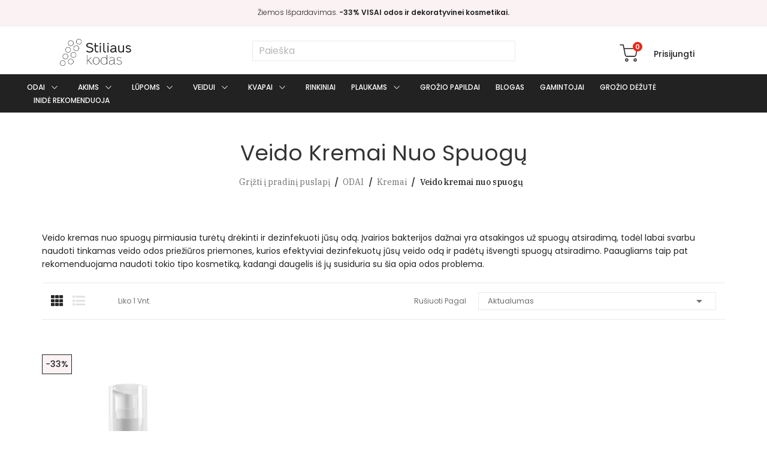

--- FILE ---
content_type: text/html; charset=utf-8
request_url: https://stiliauskodas.lt/132-veido-kremai-nuo-spuogu
body_size: 18053
content:
<!doctype html>
<html lang="lt">

<head>
	
		
  <meta charset="utf-8">


  <meta http-equiv="x-ua-compatible" content="ie=edge">



  <title>
            Veido kremai nuo spuogų | Stiliauskodas.lt
      </title>
  <script>
if(typeof jQuery == 'undefined'){
  document.write('<script src="https://ajax.googleapis.com/ajax/libs/jquery/3.7.0/jquery.min.js"></'+'script>');
}
</script>

<script data-keepinline="true">
    var ajaxGetProductUrl = '//stiliauskodas.lt/module/cdc_googletagmanager/async';
    var ajaxShippingEvent = 1;
    var ajaxPaymentEvent = 1;

/* datalayer */
dataLayer = window.dataLayer || [];
    let cdcDatalayer = {"pageCategory":"category","event":"view_item_list","ecommerce":{"currency":"EUR","items":[{"item_name":"SKINLOVERS 4C Veido Kremas Su Azelaino Rugstimi","item_id":"869","price":"43.55","price_tax_exc":"35.99","price_tax_inc":"43.55","item_brand":"Skinlovers","item_category":"ODAI","item_list_name":"ODAI/Kremai/Veido kremai nuo spuogu","item_list_id":"cat_132","index":1,"quantity":1}]},"google_tag_params":{"ecomm_pagetype":"category","ecomm_category":"ODAI/Kremai/Veido kremai nuo spuogu"}};
    dataLayer.push(cdcDatalayer);

/* call to GTM Tag */
(function(w,d,s,l,i){w[l]=w[l]||[];w[l].push({'gtm.start':
new Date().getTime(),event:'gtm.js'});var f=d.getElementsByTagName(s)[0],
j=d.createElement(s),dl=l!='dataLayer'?'&l='+l:'';j.async=true;j.src=
'https://www.googletagmanager.com/gtm.js?id='+i+dl;f.parentNode.insertBefore(j,f);
})(window,document,'script','dataLayer','GTM-KVXW4RM');

/* async call to avoid cache system for dynamic data */
dataLayer.push({
  'event': 'datalayer_ready'
});
</script>
  <meta name="description" content="Veido kremai nuo spuogų » lengvi, specialiai spuoguotai veido odai skirti kremai☑️. Įsigykite internetu iš Stiliauskodas.lt">
  <meta name="keywords" content="kremas, nuo spuogų, paaugliams, veido">

                <link rel="canonical" href="https://stiliauskodas.lt/132-veido-kremai-nuo-spuogu">
  
  
      



  <script type="application/ld+json">
  {
    "@context": "https://schema.org",
    "@type": "Organization",
    "name" : "Stiliaus Kodas",
    "url" : "https://stiliauskodas.lt/",
    "logo": {
      "@type": "ImageObject",
      "url":"https://stiliauskodas.lt/img/logo-1681297363.jpg"
    }
  }
</script>

<script type="application/ld+json">
  {
    "@context": "https://schema.org",
    "@type": "WebPage",
    "isPartOf": {
      "@type": "WebSite",
      "url":  "https://stiliauskodas.lt/",
      "name": "Stiliaus Kodas"
    },
    "name": "Veido kremai nuo spuogų | Stiliauskodas.lt",
    "url":  "https://stiliauskodas.lt/132-veido-kremai-nuo-spuogu"
  }
</script>


  <script type="application/ld+json">
    {
      "@context": "https://schema.org",
      "@type": "BreadcrumbList",
      "itemListElement": [
                                    {
              "@type": "ListItem",
              "position": 1,
              "name": "Grįžti į pradinį puslapį",
              "item": "https://stiliauskodas.lt/"
              },                                                  {
              "@type": "ListItem",
              "position": 2,
              "name": "ODAI",
              "item": "https://stiliauskodas.lt/29-odai"
              },                                                  {
              "@type": "ListItem",
              "position": 3,
              "name": "Kremai",
              "item": "https://stiliauskodas.lt/53-kremai"
              },                                                  {
              "@type": "ListItem",
              "position": 4,
              "name": "Veido kremai nuo spuogų",
              "item": "https://stiliauskodas.lt/132-veido-kremai-nuo-spuogu"
              }                                    ]
          }
  </script>



    <script type="application/ld+json">
  {
    "@context": "https://schema.org",
    "@type": "ItemList",
    "itemListElement": [
                  {
            "@type": "ListItem",
            "position": 0,
            "name": "SKINLOVERS 4C Veido Kremas Su Azelaino Rūgštimi",
            "url": "https://stiliauskodas.lt/odai/869-4c-veido-kremas-su-azelaino-rugstimi"
            }          ]
        }
</script>



  



  <meta property="og:title" content="Veido kremai nuo spuogų | Stiliauskodas.lt" />
  <meta property="og:description" content="Veido kremai nuo spuogų » lengvi, specialiai spuoguotai veido odai skirti kremai☑️. Įsigykite internetu iš Stiliauskodas.lt" />
  <meta property="og:url" content="https://stiliauskodas.lt/132-veido-kremai-nuo-spuogu" />
  <meta property="og:site_name" content="Stiliaus Kodas" />
    <meta property="og:type" content="website" />


  <meta name="viewport" content="width=device-width, initial-scale=1, maximum-scale=1">



  <link rel="icon" type="image/vnd.microsoft.icon" href="https://stiliauskodas.lt/img/favicon.ico?1324977642">
  <link rel="shortcut icon" type="image/x-icon" href="https://stiliauskodas.lt/img/favicon.ico?1324977642">

<!-- Global site tag (gtag.js) - Google Ads: 955699829 -->


    <link rel="stylesheet" href="https://fonts.googleapis.com/css?family=Poppins:100,100i,200,200i,300,300i,400,400i,500,500i,600,600i,700,700i,800,800i,900,900i&amp;display=swap&amp;subset=devanagari,latin-ext" type="text/css" media="all">
  <link rel="stylesheet" href="https://fonts.googleapis.com/css2?family=IBM+Plex+Serif:wght@100;200;300;400;500;600;700&amp;display=swap" type="text/css" media="all">
  <link rel="stylesheet" href="https://stiliauskodas.lt/themes/theme_zonan2/assets/cache/theme-8897ba183.css" type="text/css" media="all">
<link rel="stylesheet" href="https://stiliauskodas.lt/themes/theme_zonan2/assets/css/swiper-bundle.min.css" />
<link href="https://fonts.googleapis.com/css?family=Karla:400,400i,700,700i&display=swap&subset=latin-ext"
  rel="stylesheet">
<link href="https://fonts.googleapis.com/css2?family=IBM+Plex+Serif:wght@100;200;300;400;500;600;700&display=swap"
rel="stylesheet">





    <script type="text/javascript" src="https://stiliauskodas.lt/themes/theme_zonan2/assets/cache/head-2ff5e9182.js" ></script>


  <script type="text/javascript">
        var prestashop = {"cart":{"products":[],"totals":{"total":{"type":"total","label":"Viso","amount":0,"value":"0,00\u00a0\u20ac"},"total_including_tax":{"type":"total","label":"Viso (su PVM)","amount":0,"value":"0,00\u00a0\u20ac"},"total_excluding_tax":{"type":"total","label":"Viso (be PVM)","amount":0,"value":"0,00\u00a0\u20ac"}},"subtotals":{"products":{"type":"products","label":"Tarpin\u0117 suma","amount":0,"value":"0,00\u00a0\u20ac"},"discounts":null,"shipping":{"type":"shipping","label":"Pristatymas","amount":0,"value":""},"tax":null},"products_count":0,"summary_string":"0 preki\u0173","vouchers":{"allowed":1,"added":[]},"discounts":[],"minimalPurchase":0,"minimalPurchaseRequired":""},"currency":{"id":1,"name":"Euras","iso_code":"EUR","iso_code_num":"978","sign":"\u20ac"},"customer":{"lastname":null,"firstname":null,"email":null,"birthday":null,"newsletter":null,"newsletter_date_add":null,"optin":null,"website":null,"company":null,"siret":null,"ape":null,"is_logged":false,"gender":{"type":null,"name":null},"addresses":[]},"language":{"name":"lietuvi\u0173 kalba (Lithuanian)","iso_code":"lt","locale":"lt-LT","language_code":"lt-lt","is_rtl":"0","date_format_lite":"Y-m-d","date_format_full":"Y-m-d H:i:s","id":2},"page":{"title":"","canonical":"https:\/\/stiliauskodas.lt\/132-veido-kremai-nuo-spuogu","meta":{"title":"Veido kremai nuo spuog\u0173 | Stiliauskodas.lt","description":"Veido kremai nuo spuog\u0173 \u00bb lengvi, specialiai spuoguotai veido odai skirti kremai\u2611\ufe0f. \u012esigykite internetu i\u0161 Stiliauskodas.lt","keywords":"kremas, nuo spuog\u0173, paaugliams, veido","robots":"index"},"page_name":"category","body_classes":{"lang-lt":true,"lang-rtl":false,"country-LT":true,"currency-EUR":true,"layout-left-column":true,"page-category":true,"tax-display-enabled":true,"category-id-132":true,"category-Veido kremai nuo spuog\u0173":true,"category-id-parent-53":true,"category-depth-level-4":true},"admin_notifications":[]},"shop":{"name":"Stiliaus Kodas","logo":"https:\/\/stiliauskodas.lt\/img\/logo-1681297363.jpg","stores_icon":"https:\/\/stiliauskodas.lt\/img\/logo_stores.png","favicon":"https:\/\/stiliauskodas.lt\/img\/favicon.ico"},"urls":{"base_url":"https:\/\/stiliauskodas.lt\/","current_url":"https:\/\/stiliauskodas.lt\/132-veido-kremai-nuo-spuogu","shop_domain_url":"https:\/\/stiliauskodas.lt","img_ps_url":"https:\/\/stiliauskodas.lt\/img\/","img_cat_url":"https:\/\/stiliauskodas.lt\/img\/c\/","img_lang_url":"https:\/\/stiliauskodas.lt\/img\/l\/","img_prod_url":"https:\/\/stiliauskodas.lt\/img\/p\/","img_manu_url":"https:\/\/stiliauskodas.lt\/img\/m\/","img_sup_url":"https:\/\/stiliauskodas.lt\/img\/su\/","img_ship_url":"https:\/\/stiliauskodas.lt\/img\/s\/","img_store_url":"https:\/\/stiliauskodas.lt\/img\/st\/","img_col_url":"https:\/\/stiliauskodas.lt\/img\/co\/","img_url":"https:\/\/stiliauskodas.lt\/themes\/theme_zonan2\/assets\/img\/","css_url":"https:\/\/stiliauskodas.lt\/themes\/theme_zonan2\/assets\/css\/","js_url":"https:\/\/stiliauskodas.lt\/themes\/theme_zonan2\/assets\/js\/","pic_url":"https:\/\/stiliauskodas.lt\/upload\/","pages":{"address":"https:\/\/stiliauskodas.lt\/adresas","addresses":"https:\/\/stiliauskodas.lt\/adresai","authentication":"https:\/\/stiliauskodas.lt\/prisijungimas","cart":"https:\/\/stiliauskodas.lt\/krepselis","category":"https:\/\/stiliauskodas.lt\/index.php?controller=category","cms":"https:\/\/stiliauskodas.lt\/index.php?controller=cms","contact":"https:\/\/stiliauskodas.lt\/Susisiekite","discount":"https:\/\/stiliauskodas.lt\/nuolaida","guest_tracking":"https:\/\/stiliauskodas.lt\/svecio-paskyra","history":"https:\/\/stiliauskodas.lt\/uzsakymu-istorija","identity":"https:\/\/stiliauskodas.lt\/asmenine-informacija","index":"https:\/\/stiliauskodas.lt\/","my_account":"https:\/\/stiliauskodas.lt\/mano-paskyra","order_confirmation":"https:\/\/stiliauskodas.lt\/uzsakymo-patvirtinimas","order_detail":"https:\/\/stiliauskodas.lt\/index.php?controller=order-detail","order_follow":"https:\/\/stiliauskodas.lt\/uzsakymo-sekimas","order":"https:\/\/stiliauskodas.lt\/uzsakymas","order_return":"https:\/\/stiliauskodas.lt\/index.php?controller=order-return","order_slip":"https:\/\/stiliauskodas.lt\/order-slip","pagenotfound":"https:\/\/stiliauskodas.lt\/puslapis-nerastas","password":"https:\/\/stiliauskodas.lt\/slaptazodzio-priminimas","pdf_invoice":"https:\/\/stiliauskodas.lt\/index.php?controller=pdf-invoice","pdf_order_return":"https:\/\/stiliauskodas.lt\/index.php?controller=pdf-order-return","pdf_order_slip":"https:\/\/stiliauskodas.lt\/index.php?controller=pdf-order-slip","prices_drop":"https:\/\/stiliauskodas.lt\/sumazinta-kaina","product":"https:\/\/stiliauskodas.lt\/index.php?controller=product","search":"https:\/\/stiliauskodas.lt\/paieska","sitemap":"https:\/\/stiliauskodas.lt\/svetain\u0117s strukt\u016bra","stores":"https:\/\/stiliauskodas.lt\/musu-parduotuves","supplier":"https:\/\/stiliauskodas.lt\/tiekejai","register":"https:\/\/stiliauskodas.lt\/prisijungimas?create_account=1","order_login":"https:\/\/stiliauskodas.lt\/uzsakymas?login=1"},"alternative_langs":[],"theme_assets":"\/themes\/theme_zonan2\/assets\/","actions":{"logout":"https:\/\/stiliauskodas.lt\/?mylogout="},"no_picture_image":{"bySize":{"small_default":{"url":"https:\/\/stiliauskodas.lt\/img\/p\/lt-default-small_default.jpg","width":98,"height":131},"cart_default":{"url":"https:\/\/stiliauskodas.lt\/img\/p\/lt-default-cart_default.jpg","width":125,"height":167},"home_default":{"url":"https:\/\/stiliauskodas.lt\/img\/p\/lt-default-home_default.jpg","width":360,"height":480},"medium_default":{"url":"https:\/\/stiliauskodas.lt\/img\/p\/lt-default-medium_default.jpg","width":452,"height":603},"large_default":{"url":"https:\/\/stiliauskodas.lt\/img\/p\/lt-default-large_default.jpg","width":600,"height":800}},"small":{"url":"https:\/\/stiliauskodas.lt\/img\/p\/lt-default-small_default.jpg","width":98,"height":131},"medium":{"url":"https:\/\/stiliauskodas.lt\/img\/p\/lt-default-home_default.jpg","width":360,"height":480},"large":{"url":"https:\/\/stiliauskodas.lt\/img\/p\/lt-default-large_default.jpg","width":600,"height":800},"legend":""}},"configuration":{"display_taxes_label":true,"display_prices_tax_incl":true,"is_catalog":false,"show_prices":true,"opt_in":{"partner":true},"quantity_discount":{"type":"discount","label":"Vieneto nuolaida"},"voucher_enabled":1,"return_enabled":0},"field_required":[],"breadcrumb":{"links":[{"title":"Gr\u012f\u017eti \u012f pradin\u012f puslap\u012f","url":"https:\/\/stiliauskodas.lt\/"},{"title":"ODAI","url":"https:\/\/stiliauskodas.lt\/29-odai"},{"title":"Kremai","url":"https:\/\/stiliauskodas.lt\/53-kremai"},{"title":"Veido kremai nuo spuog\u0173","url":"https:\/\/stiliauskodas.lt\/132-veido-kremai-nuo-spuogu"}],"count":4},"link":{"protocol_link":"https:\/\/","protocol_content":"https:\/\/"},"time":1768818855,"static_token":"e583393bec64f0a43dc54f8b279af892","token":"28e8c70388342730b925e38c3ed61ffb","debug":false,"modules":{"cs_extend_checkout":null}};
        var psemailsubscription_subscription = "https:\/\/stiliauskodas.lt\/module\/ps_emailsubscription\/subscription";
        var psr_icon_color = "#FBF2F4";
        var xprt_base_dir = "https:\/\/stiliauskodas.lt\/";
      </script>

<script src="https://stiliauskodas.lt/themes/theme_zonan2/assets/js/swiper-bundle.min.js"></script>  <script type="text/javascript">
    var baseDir ='https://stiliauskodas.lt/';
  </script>



  
    <script type="text/javascript">
        var questionnaire_ajax_controller = '';
    </script><script type="text/javascript">
    var abandBaseFrontUrl = 'https://stiliauskodas.lt/module/ets_abandonedcart/ajax';
    var ETS_ABAND_USE_NOTIFY_REMINDER = 1;
</script>
<script type="text/javascript">
    window.omnisend = window.omnisend || [];
    omnisend.push(["accountID", "5f06d39899f0b70dec682bb3"]);
    omnisend.push(["track", "$pageViewed"]);
    !function () {
        var e = document.createElement("script");
        e.type = "text/javascript", e.async = !0, e.src = "https://omnisnippet1.com/inshop/launcher-v2.js";
        var t = document.getElementsByTagName("script")[0];
        t.parentNode.insertBefore(e, t)
    }();
</script>
<!-- START OF DOOFINDER SCRIPT -->
  <script>
    const dfLayerOptions = {
      installationId: "c0cc0a6a-7000-4100-81be-6c1f1a4b0316",
      zone: "eu1",
      language: "lt-lt",
      currency: "EUR"
    };
    (function (l, a, y, e, r, s) {
      r = l.createElement(a); r.onload = e; r.async = 1; r.src = y;
      s = l.getElementsByTagName(a)[0]; s.parentNode.insertBefore(r, s);
    })(document, 'script', 'https://cdn.doofinder.com/livelayer/1/js/loader.min.js', function () {
      doofinderLoader.load(dfLayerOptions);
    });

    document.addEventListener('doofinder.cart.add', function(event) {

      const checkIfCartItemHasVariation = (cartObject) => {
        return (cartObject.item_id === cartObject.grouping_id) ? false : true;
      };

      /**
      * Returns only ID from string
      */
      const sanitizeVariationID = (variationID) => {
        return variationID.replace(/\D/g, "")
      };

      doofinderManageCart({
        cartURL          : "https://stiliauskodas.lt/krepselis",  /* required for prestashop 1.7, in previous versions it will be empty. */
        cartToken        : "e583393bec64f0a43dc54f8b279af892",
        productID        : checkIfCartItemHasVariation(event.detail) ? event.detail.grouping_id : event.detail.item_id,
        customizationID  : checkIfCartItemHasVariation(event.detail) ? sanitizeVariationID(event.detail.item_id) : 0,   /* If there are no combinations, the value will be 0 */
        quantity         : event.detail.amount,
        statusPromise    : event.detail.statusPromise,
        itemLink         : event.detail.link
      });
    });
  </script>
<!-- END OF DOOFINDER SCRIPT -->

<style>
    
    @media only screen and (min-width: 100px) and (max-width: 568px) {
        #popuppro {
            display: none;
        }

        #popuppro_tablet {
            display: none;
        }

        #popuppro_mobile {
            display: block !important;
        }
    }

    @media only screen and (min-width: 569px) and (max-width: 1025px) {
        #popuppro {
            display: none;
        }

        #popuppro_tablet {
            display: block !important;
        }

        #popuppro_mobile {
            display: none;
        }
    }

    @media (min-width: 1026px) {
        #popuppro {
            display: block !important;
        }

        #popuppro_tablet {
            display: none;
        }

        #popuppro_mobile {
            display: none;
        }
    }

    
</style>

<style type="text/css">
.animation1 {
	 -webkit-transition-duration: 500ms !important;
    -moz-transition-duration: 500ms !important;
    -o-transition-duration: 500ms !important;
    transition-duration: 500ms !important;
}

</style>
    <script>
        var prefix = '';
        var sufix = '';

        function getURLParameter(url, name) {
            return (RegExp(name + '=' + '(.+?)(&|$)').exec(url)||[,null])[1];
        }

        !function(f,b,e,v,n,t,s){if(f.fbq)return;n=f.fbq=function(){n.callMethod?
        n.callMethod.apply(n,arguments):n.queue.push(arguments)};if(!f._fbq)f._fbq=n;
        n.push=n;n.loaded=!0;n.version='2.0';n.queue=[];t=b.createElement(e);t.async=!0;
        t.src=v;s=b.getElementsByTagName(e)[0];s.parentNode.insertBefore(t,s)}(window,
        document,'script','https://connect.facebook.net/en_US/fbevents.js');
        
                    fbq('init', '1507764722853207');
        
                    fbq('track', "PageView");
        
        
        
        
                                                        
        
                        
                                                
            function reinitaddtocart() {
                                                                }
            document.addEventListener("DOMContentLoaded", function(event) {
                reinitaddtocart();
            });
        
        
    </script>

<!-- Global site tag (gtag.js) - Google Analytics -->
<script async src='https://www.googletagmanager.com/gtag/js?id=UA-29894065-13' data-keepinline></script>
<script data-keepinline>
    
    window.dataLayer = window.dataLayer || [];
    function gtag(){dataLayer.push(arguments);}
    gtag('js', new Date());
    
</script>

<script type="text/javascript">
	var bestkitgift_ajax_controller = "https://stiliauskodas.lt/module/bestkit_gifts/ajax";
	var bestkitgift_slide_width = 360;
	var bestkitgift_inside_cart = 1;
	var bestkitgift_success_title = "Dovana";
	var bestkitgift_success_msg = "Sėkmingai pasirinkote prekę už 0.01 €";
</script>





<meta name="google-site-verification" content="N4kBHHQrKA_AlDS_HQI9BIKyW5-_0f2BXUYUIKPXKLc" />
	
</head>

<body itemscope itemtype="http://schema.org/WebPage" id="category" class="lang-lt country-lt currency-eur layout-left-column page-category tax-display-enabled category-id-132 category-veido-kremai-nuo-spuogu category-id-parent-53 category-depth-level-4">

	
		<!-- Google Tag Manager (noscript) -->
<noscript><iframe src="https://www.googletagmanager.com/ns.html?id=GTM-KVXW4RM"
height="0" width="0" style="display:none;visibility:hidden"></iframe></noscript>
<!-- End Google Tag Manager (noscript) -->

	

	<header id="header">
		
			
	<div class="header-banner">
		          <div class="header__promo flex middle center">
        <p style="text-align:center;">Žiemos Išpardavimas. <strong>-33% VISAI odos ir dekoratyvinei kosmetikai.</strong></p>
    </div>
  
	</div>



	<nav class="header-nav cart__main__header"
		style="">
		<div class="container-fluid">
			<div class="hidden-md-down"></div>
			<div class="hidden-lg-up  mobile">
				<div class="row row-mobile">
					<div class="col-mobile mobile-bottom">
						<div class="float-xs-left" id="menu-icon">
							<i class="ion-navicon"></i>
						</div>
												<div class="col-mobile mobile-top">
							<div class="top-logo" id="_mobile_logo">
																	<a href="https://stiliauskodas.lt/">
										<img class="logo img-responsive" src="https://stiliauskodas.lt/img/logo-1681297363.jpg" alt="Stiliaus Kodas">
									</a>
															</div>
						</div>
						<div id="mobile_top_menu_wrapper" class="row hidden-lg-up" style="display:none;">
							<div class="top-header-mobile">
								<div id="_mobile_static"> </div>
							</div>
							<div class="menu-close">
								<i class="material-icons float-xs-left">close</i>
							</div>
							<div class="menu-tabs">
								<div class="js-top-menu-bottom">
									<ul class="menu-content">
										<li class="menu-item menu-item1"></li>
									</ul>
									<div id="_mobile_megamenu"></div>
								</div>
								<div class="menu_copyright">
									© <script>
										new Date().getFullYear()
									</script> UAB "Stiliaus Kodas". Visos teisės saugomos.
								</div>
							</div>
						</div>
						<div id="_mobile_compare"></div>
						<div id="_mobile_wishtlist"></div>
						<div class="float-xs-right" id="_mobile_user_info">
															<a class="login" href="https://stiliauskodas.lt/mano-paskyra"
									rel="nofollow"
									title="Prisijungti prie savo paskyros"><span
										class="user__account"></span></a>
													</div>
						<div class="float-xs-right" id="_mobile_cart_block"></div>
											</div>
				</div>
				<div id="_mobile_search_block"></div>
			</div>
		</div>
	</nav>



	<div class="header-menu-top hidden-md-down sticky-top"
		style="">
		<div class="container-fluid">
			<div class="row">
				<div class="col-lg-3 col-sm-12">
											<a href="https://stiliauskodas.lt/">
							<img class="logo img-responsive" src="https://stiliauskodas.lt/img/logo-1681297363.jpg" alt="Stiliaus Kodas">
						</a>
									</div>
				<div class="col-lg-6 col-sm-12 search">
					<!-- Block search module TOP -->
<div id="_desktop_search_block">
	<div class="block-search  dropdown js-dropdown">
				<div id="search_widget" class="search_top dropdown-menu" data-search-controller-url="//stiliauskodas.lt/paieska">
			<form method="get" action="//stiliauskodas.lt/paieska">
				<input type="hidden" name="controller" value="search">
				<input class="text_input" type="text" name="s" value=""
					placeholder="Paieška"
					aria-label="Paieška">
				<button type="submit">
					<i class="ion-ios-search-strong"></i>
				</button>
			</form>
		</div>
	</div>
</div>
<!-- /Block search module TOP -->
				</div>
				<div class="col-lg-3 col-sm-12">
					<div class="block_setting dropdown js-dropdown">
													<a href="https://stiliauskodas.lt/mano-paskyra"
								title="Prisijungti prie savo paskyros" rel="nofollow"
								class="dropdown-item" >
								<span>Prisijungti</span>
							</a>
											</div>
					<div id="_desktop_cart_block">
	<div class="blockcart cart-preview" data-refresh-url="//stiliauskodas.lt/module/ps_shoppingcart/ajax" data-cartitems="0">
		<div class="button_cart">
			<a rel="nofollow" href="//stiliauskodas.lt/krepselis?action=show" class="desktop hidden-md-down">
								<span class="cart_img"></span>
				<span class="item_count">0</span>
			</a>
			<a rel="nofollow" href="//stiliauskodas.lt/krepselis?action=show" class="mobile hidden-lg-up">
								<span class="cart_img"></span>
				<span class="item_count">0</span>
			</a>
		</div>
		<div class="popup_cart">
			<div class="content-cart">
				<div class="mini_cart_arrow"></div>
				<ul>
									</ul>
				<div class="price_content">
										<div class="cart-total price_inline">
						<span class="label">Viso</span>
						<span class="value">0,00 €</span>
					</div>
				</div>
				<div class="checkout">
					<a href="//stiliauskodas.lt/krepselis?action=show" class="btn btn-primary">Apmokėti</a>
				</div>
			</div>
		</div>
	</div>
</div>
									</div>
			</div>
		</div>
	</div>
	<div class="header-full-width sticky-top">
		<div class="container-fluid">
			<div id="_desktop_megamenu"
	class="use-sticky ">
	<div class="pos-menu-horizontal">
		<ul class="menu-content">
							<li
					class=" menu-item menu-item3  hasChild ">

					<a href="https://stiliauskodas.lt/29-odai"
						>

												<span>ODAI</span>
												 <i class="hidden-md-down pe-7s-angle-down"
							style="font-size:26px;"></i>					</a>
																											<span class="icon-drop-mobile"><i class="material-icons add">add</i><i class="material-icons remove">remove </i></span><div class="menu-dropdown cat-drop-menu menu_slidedown"><ul class="pos-sub-inner"><li><a href="https://stiliauskodas.lt/36-aliejai" class=""><span>Aliejai</span></a></li><li><a href="https://stiliauskodas.lt/37-serumai" class=""><span>Serumai</span></a></li><li><a href="https://stiliauskodas.lt/38-valikliai" class=""><span>Valikliai</span></a></li><li><a href="https://stiliauskodas.lt/69-tonikai" class=""><span>Tonikai</span></a></li><li><a href="https://stiliauskodas.lt/53-kremai" class=""><span>Kremai</span></a></li><li><a href="https://stiliauskodas.lt/66-paakiu-kremai" class=""><span>Paakių kremai</span></a></li><li><a href="https://stiliauskodas.lt/63-veido-kaukes" class=""><span>Veido kaukės</span></a></li><li><a href="https://stiliauskodas.lt/67-sveitikliai" class=""><span>Šveitikliai</span></a></li></ul></div>
									</li>
							<li
					class=" menu-item menu-item4  hasChild ">

					<a href="https://stiliauskodas.lt/6-akims"
						>

												<span>AKIMS</span>
												 <i class="hidden-md-down pe-7s-angle-down"
							style="font-size:26px;"></i>					</a>
																											<span class="icon-drop-mobile"><i class="material-icons add">add</i><i class="material-icons remove">remove </i></span><div class="menu-dropdown cat-drop-menu menu_slidedown"><ul class="pos-sub-inner"><li><a href="https://stiliauskodas.lt/14-seseliai" class=""><span>Šešėliai</span></a></li><li><a href="https://stiliauskodas.lt/19-blakstienu-tusai" class=""><span>Blakstienų tušai</span></a></li><li><a href="https://stiliauskodas.lt/20-antakiams" class=""><span>Antakiams</span></a></li><li><a href="https://stiliauskodas.lt/35-piestukai-ir-pravedimai" class=""><span>Pieštukai ir pravedimai</span></a></li></ul></div>
									</li>
							<li
					class=" menu-item menu-item5  hasChild ">

					<a href="https://stiliauskodas.lt/8-lupoms"
						>

												<span>LŪPOMS</span>
												 <i class="hidden-md-down pe-7s-angle-down"
							style="font-size:26px;"></i>					</a>
																											<span class="icon-drop-mobile"><i class="material-icons add">add</i><i class="material-icons remove">remove </i></span><div class="menu-dropdown cat-drop-menu menu_slidedown"><ul class="pos-sub-inner"><li><a href="https://stiliauskodas.lt/22-lupu-dazai" class=""><span>Lūpų dažai</span></a></li><li><a href="https://stiliauskodas.lt/24-lupu-blizgesys" class=""><span>Lūpų blizgesys</span></a></li></ul></div>
									</li>
							<li
					class=" menu-item menu-item6  hasChild ">

					<a href="https://stiliauskodas.lt/10-veidui"
						>

												<span>VEIDUI</span>
												 <i class="hidden-md-down pe-7s-angle-down"
							style="font-size:26px;"></i>					</a>
																											<span class="icon-drop-mobile"><i class="material-icons add">add</i><i class="material-icons remove">remove </i></span><div class="menu-dropdown cat-drop-menu menu_slidedown"><ul class="pos-sub-inner"><li><a href="https://stiliauskodas.lt/15-makiazo-bazes" class=""><span>Makiažo bazės</span></a></li><li><a href="https://stiliauskodas.lt/16-kremines-pudros" class=""><span>Kreminės pudros</span></a></li><li><a href="https://stiliauskodas.lt/17-kompaktines-pudros" class=""><span>Kompaktinės pudros</span></a></li><li><a href="https://stiliauskodas.lt/18-maskuokliai" class=""><span>Maskuokliai</span></a></li><li><a href="https://stiliauskodas.lt/39-birios-pudros" class=""><span>Birios pudros</span></a></li><li><a href="https://stiliauskodas.lt/41-konturavimui" class=""><span>Kontūravimui</span></a></li><li><a href="https://stiliauskodas.lt/70-makiazo-sepeteliai" class=""><span>Makiažo šepetėliai</span></a></li></ul></div>
									</li>
							<li
					class=" menu-item menu-item14  hasChild ">

					<a href="https://stiliauskodas.lt/kvepalai"
						>

												<span>KVAPAI</span>
												 <i class="hidden-md-down pe-7s-angle-down"
							style="font-size:26px;"></i>					</a>
																											
							<span class="icon-drop-mobile"><i class="material-icons add">add </i><i
									class="material-icons remove">remove </i></span>														<div class="menu-dropdown cat-drop-menu menu_slidedown">
								<ul class="pos-sub-inner">
																																																																					<li>
																															<a href="https://stiliauskodas.lt/75-kvapai" class="">Nišiniai kvepalai</a>
																													</li>
																											<li>
																															<a href="https://stiliauskodas.lt/74-zvakes" class="">Žvakės</a>
																													</li>
																																																															</ul>
							</div>
															</li>
							<li
					class=" menu-item menu-item7   ">

					<a href="https://stiliauskodas.lt/33-rinkiniai"
						>

												<span>RINKINIAI</span>
																	</a>
																									</li>
							<li
					class=" menu-item menu-item8  hasChild ">

					<a href="https://stiliauskodas.lt/54-plaukams"
						>

												<span>PLAUKAMS</span>
												 <i class="hidden-md-down pe-7s-angle-down"
							style="font-size:26px;"></i>					</a>
																											<span class="icon-drop-mobile"><i class="material-icons add">add</i><i class="material-icons remove">remove </i></span><div class="menu-dropdown cat-drop-menu menu_slidedown"><ul class="pos-sub-inner"><li><a href="https://stiliauskodas.lt/55-sampunai" class=""><span>Šampūnai</span></a></li><li><a href="https://stiliauskodas.lt/56-kondicionieriai" class=""><span>Kondicionieriai</span></a></li><li><a href="https://stiliauskodas.lt/57-plauku-kaukes" class=""><span>Plaukų kaukės</span></a></li><li><a href="https://stiliauskodas.lt/58-specialios-priemones" class=""><span>Specialios priemonės</span></a></li><li><a href="https://stiliauskodas.lt/59-plauku-dazai" class=""><span>Plaukų dažai</span></a></li><li><a href="https://stiliauskodas.lt/60-plauku-aksesuarai" class=""><span>Plaukų aksesuarai</span></a></li></ul></div>
									</li>
							<li
					class=" menu-item menu-item10   ">

					<a href="https://stiliauskodas.lt/64-papildai-groziui"
						>

												<span>GROŽIO PAPILDAI</span>
																	</a>
																									</li>
							<li
					class=" menu-item menu-item9   ">

					<a href="https://stiliauskodas.lt/blogas.html"
						>

												<span>BLOGAS</span>
																	</a>
																									</li>
							<li
					class=" menu-item menu-item13   ">

					<a href="https://stiliauskodas.lt/gamintojai"
						>

												<span>GAMINTOJAI</span>
																	</a>
																									</li>
							<li
					class=" menu-item menu-item15   ">

					<a href="https://stiliauskodas.lt/stiliusbox"
						>

												<span>GROŽIO DĖŽUTĖ</span>
																	</a>
																									</li>
							<li
					class=" menu-item menu-item17   ">

					<a href="https://stiliauskodas.lt/68-inide-rekomenduoja"
						>

												<span>INIDĖ REKOMENDUOJA</span>
																	</a>
																									</li>
					</ul>
	</div>
</div>
		</div>
	</div>



		<div class="cart-header" style="">
		<div class="logo">
							<a href="https://stiliauskodas.lt/">
					<img class="logo img-responsive" src="https://stiliauskodas.lt/img/logo-1681297363.jpg" alt="Stiliaus Kodas">
				</a>
					</div>

		<div class="free-shipping">
			<span class="icon">
				<svg xmlns="http://www.w3.org/2000/svg" width="32" height="32" viewBox="0 0 32 32" fill="none">
					<path
						d="M30.3392 10.9027V20.5161C30.3375 20.7621 30.2683 21.0029 30.1389 21.2122C30.0096 21.4215 29.8252 21.5912 29.6059 21.7027L21.5525 25.7294C21.382 25.8126 21.1955 25.8581 21.0059 25.8627V14.6761L30.0859 10.1294C30.2503 10.3537 30.339 10.6246 30.3392 10.9027Z"
						fill="#FBF2F4" />
					<path
						d="M30.0848 10.1345L21.0048 14.6812L10.5781 10.7745C10.7026 10.57 10.8896 10.4111 11.1115 10.3212L19.8181 6.25584C19.9822 6.17854 20.1605 6.13614 20.3419 6.13132C20.5232 6.1265 20.7035 6.15937 20.8715 6.22784L29.4981 9.68117C29.7329 9.7732 29.9365 9.9305 30.0848 10.1345Z"
						fill="#FBF2F4" />
					<path
						d="M21.0026 14.6762V25.8762C20.8062 25.8809 20.6109 25.8446 20.4293 25.7695L11.1493 21.7962C10.9076 21.6951 10.7013 21.5247 10.5565 21.3063C10.4117 21.0879 10.335 20.8315 10.336 20.5695V11.5162C10.3339 11.248 10.418 10.9862 10.576 10.7695L21.0026 14.6762Z"
						fill="#FBF2F4" />
					<path
						d="M30.3392 10.9027V20.5161C30.3375 20.7621 30.2683 21.0029 30.1389 21.2122C30.0096 21.4215 29.8252 21.5912 29.6059 21.7027L21.5525 25.7294C21.382 25.8126 21.1955 25.8581 21.0059 25.8627V14.6761L30.0859 10.1294C30.2503 10.3537 30.339 10.6246 30.3392 10.9027V10.9027Z"
						stroke="#222222" stroke-linecap="round" stroke-linejoin="round" />
					<path
						d="M30.0848 10.1345L21.0048 14.6812L10.5781 10.7745C10.7026 10.57 10.8896 10.4111 11.1115 10.3212L19.8181 6.25584C19.9822 6.17854 20.1605 6.13614 20.3419 6.13132C20.5232 6.1265 20.7035 6.15937 20.8715 6.22784L29.4981 9.68117C29.7329 9.7732 29.9365 9.9305 30.0848 10.1345V10.1345Z"
						stroke="#222222" stroke-linecap="round" stroke-linejoin="round" />
					<path
						d="M21.0026 14.6762V25.8762C20.8062 25.8809 20.6109 25.8446 20.4293 25.7695L11.1493 21.7962C10.9076 21.6951 10.7013 21.5247 10.5565 21.3063C10.4117 21.0879 10.335 20.8315 10.336 20.5695V11.5162C10.3339 11.248 10.418 10.9862 10.576 10.7695L21.0026 14.6762Z"
						stroke="#222222" stroke-linecap="round" stroke-linejoin="round" />
					<path d="M21.0059 25.8744V25.8623" stroke="#222222" stroke-linecap="round" stroke-linejoin="round" />
					<path d="M25.3107 12.517L15.4707 8.27832" stroke="#222222" stroke-linecap="round"
						stroke-linejoin="round" />
					<path d="M1.66797 17.1663L1.73597 17.2009L7.00664 19.6356" stroke="#222222" stroke-linecap="round"
						stroke-linejoin="round" />
					<path d="M3.8457 13.5049L7.00304 14.9622" stroke="#222222" stroke-linecap="round"
						stroke-linejoin="round" />
					<path d="M5.5 9.60107L7.00267 10.2944" stroke="#222222" stroke-linecap="round"
						stroke-linejoin="round" />
				</svg>
			</span>
			<span class="shipping_title">Nemokamas siuntimas nuo
				39,00 €
			</span>
		</div>

		<div class="help_header_block">
			<span class="icon">
				<svg xmlns="http://www.w3.org/2000/svg" width="24" height="24" viewBox="0 0 24 24" fill="none">
					<path
						d="M16.0929 14.1998C15.585 14.7021 14.6876 15.1479 14.095 14.8206C13.0947 14.2177 12.1813 13.481 11.3804 12.6309C10.5283 11.8303 9.78965 10.917 9.18503 9.91625C8.8577 9.32366 9.30355 8.42632 9.80584 7.91839C10.4831 7.24679 11.166 6.14063 10.9346 5.54804C10.9007 5.16427 9.95822 3.85494 9.03265 2.95195C8.10709 2.04896 6.81469 1.08389 6.43092 1.05003C5.86655 0.80735 4.73781 1.49024 4.05493 2.17876C2.2038 4.0186 0.386534 7.12827 1.19922 8.90039C1.36853 10.0291 4.33711 13.9797 7.19846 16.8015C10.0598 19.6234 13.9709 22.6315 15.0996 22.8008C16.8717 23.6135 19.9814 21.7962 21.8325 19.9451C22.5098 19.2678 23.1927 18.1617 22.9613 17.5691C22.9274 17.1853 21.9849 15.876 21.0593 14.973C20.1338 14.07 18.847 13.1049 18.4632 13.0711C17.8707 12.8397 16.7645 13.5226 16.0929 14.1998Z"
						fill="#FBF2F4" stroke="#00034A" stroke-miterlimit="10" />
					<path d="M5.35352 3.44298C6.38067 2.65287 6.64027 3.05921 8.31645 4.57172" stroke="#222222"
						stroke-miterlimit="10" stroke-linecap="round" />
				</svg>
			</span>
			<span class="help_title">Reikia pagalbos?
				<a href="tel:+37061170111">+370 611 70111</a>
			</span>
		</div>
	</div>
		
	</header>

	<main>
		
					

		
				<div class="breadcrumb_container" data-depth="4">
		<div class="container">
												<div class="name_category">
						<h1>Veido kremai nuo spuogų</h1>
					</div>
										<nav data-depth="4" class="breadcrumb">
				<ol>
					
																					
									<li>
										<a href="https://stiliauskodas.lt/">
											<span>Grįžti į pradinį puslapį</span>
										</a>
									</li>
								
																												
									<li>
										<a href="https://stiliauskodas.lt/29-odai">
											<span>ODAI</span>
										</a>
									</li>
								
																												
									<li>
										<a href="https://stiliauskodas.lt/53-kremai">
											<span>Kremai</span>
										</a>
									</li>
								
																												
									<li>
										<a href="https://stiliauskodas.lt/132-veido-kremai-nuo-spuogu">
											<span>Veido kremai nuo spuogų</span>
										</a>
									</li>
								
																		
				</ol>
			</nav>
		</div>
	</div>
		
		
			
  <aside id="notifications">
    <div id="content-wrapper">
      <div class="container container-wrapper">
        
        
        
              </div>
    </div>
  </aside>
		
		<div id="wrapper" class="wrapper_top">
			
			
			
							<div class="container">
										
							<div id="left-column" class="col-xs-12 col-sm-4 col-md-3">
																	
<div id="search_filters_wrapper" class="hidden-sm-down">
  <div id="search_filter_controls" class="hidden-md-up">
      <span id="_mobile_search_filters_clear_all"></span>
      <button class="btn btn-secondary ok">
        <i class="material-icons rtl-no-flip">&#xE876;</i>
        Ok
      </button>
  </div>
  
</div>

															</div>
						

						
  <div id="content-wrapper"
    class="left-column col-xs-12 col-sm-8 col-md-9">
    <div class="container container-wrapper">
      
      
  <section id="main">

    
    
<div id="js-product-list-header">
            <div class="block-category card card-block "> 
									<div class="block-desc">
                <div id="category-description" class="text-muted"><p>Veido kremas nuo spuogų pirmiausia turėtų drėkinti ir dezinfekuoti jūsų odą. Įvairios bakterijos dažnai yra atsakingos už spuogų atsiradimą, todėl labai svarbu naudoti tinkamas veido odos priežiūros priemones, kurios efektyviai dezinfekuotų jūsų veido odą ir padėtų išvengti spuogų atsiradimo. Paaugliams taip pat rekomenduojama naudoti tokio tipo kosmetiką, kadangi daugelis iš jų susiduria su šia opia odos problema.</p></div>
			</div>
			            
		  
        </div>
     
	
	
</div>





    <section id="products-list">
      
        <div>
          
            <div id="js-product-list-top" class=" products-selection">
  <div class="row">
    <div class="col-md-6 total-products">
      <ul class="display">
        <li id="grid"> <i class="fa fa-th show_grid"></i></li>
        <li id="list"> <i class="fa fa-list show_list"></i></li>
      </ul>
              <p>Liko 1 vnt.</p>
          </div>
    <div class="col-md-6">
      <div class="row sort-by-row">

        
          <span class="col-sm-3 col-md-3 hidden-sm-down sort-by">Rušiuoti pagal</span>
<div class="col-sm-12 col-xs-12 col-md-9 products-sort-order dropdown">
  <button
    class="btn-unstyle select-title"
    rel="nofollow"
    data-toggle="dropdown"
    aria-haspopup="true"
    aria-expanded="false">
    Aktualumas    <i class="material-icons float-xs-right">&#xE5C5;</i>
  </button>
  <div class="dropdown-menu">
          <a
        rel="nofollow"
        href="https://stiliauskodas.lt/132-veido-kremai-nuo-spuogu?order=product.sales.desc"
        class="select-list js-search-link"
      >
        Pardavimai, nuo didžiausių iki mažiausių
      </a>
          <a
        rel="nofollow"
        href="https://stiliauskodas.lt/132-veido-kremai-nuo-spuogu?order=product.position.asc"
        class="select-list current js-search-link"
      >
        Aktualumas
      </a>
          <a
        rel="nofollow"
        href="https://stiliauskodas.lt/132-veido-kremai-nuo-spuogu?order=product.name.asc"
        class="select-list js-search-link"
      >
        Pavadinimas, A - Z
      </a>
          <a
        rel="nofollow"
        href="https://stiliauskodas.lt/132-veido-kremai-nuo-spuogu?order=product.name.desc"
        class="select-list js-search-link"
      >
        Pavadinimas, Z - A
      </a>
          <a
        rel="nofollow"
        href="https://stiliauskodas.lt/132-veido-kremai-nuo-spuogu?order=product.price.asc"
        class="select-list js-search-link"
      >
        Kaina, mažiausia - didžiausia
      </a>
          <a
        rel="nofollow"
        href="https://stiliauskodas.lt/132-veido-kremai-nuo-spuogu?order=product.price.desc"
        class="select-list js-search-link"
      >
        Kaina, didžiausia - mažiausia
      </a>
          <a
        rel="nofollow"
        href="https://stiliauskodas.lt/132-veido-kremai-nuo-spuogu?order=product.reference.asc"
        class="select-list js-search-link"
      >
        Reference, A to Z
      </a>
          <a
        rel="nofollow"
        href="https://stiliauskodas.lt/132-veido-kremai-nuo-spuogu?order=product.reference.desc"
        class="select-list js-search-link"
      >
        Reference, Z to A
      </a>
      </div>
</div>
        

              </div>
    </div>

  </div>
</div>
          
        </div>

        
          <div id="product_list_active_filters" class="hidden-sm-down">
            <section id="js-active-search-filters" class="hide">
  
    <p class="h6 hidden-xs-up">Aktyvūs filtrai</p>
  

  </section>

          </div>
        

        <div>
          
            <div id="js-product-list" data-cate="1" data-type="0" data-list="">
   <div class="row product_content grid ">
          
	  	<div class="item-product product_per_3 col-xs-12 col-sm-6 col-md-6 col-lg-4 col-xl-4 ">
			<!-- style products default -->
	
		<article class="style_product_default product-miniature js-product-miniature item_in"
			data-id-product="869" data-id-product-attribute="0">
			
									<div class="cs__discount__tag product-price-and-shipping-top">
																					<span class="discount-percentage discount-product">−33%</span>
																		</div>
							
			<div class="img_block">
				
															<a href="https://stiliauskodas.lt/odai/869-4c-veido-kremas-su-azelaino-rugstimi" class="thumbnail product-thumbnail">
						<div style="position:absolute; top:0; right:0; z-index:9;width:190px;" class="emblem_block">
																																																																																												
																																																</div>

						
						<picture>
							<source media="(min-width: 768px)" srcset="https://stiliauskodas.lt/4122-home_default/4c-veido-kremas-su-azelaino-rugstimi.jpg" width="228"
								height="304">
							<source media="(max-width: 767px)" srcset="https://stiliauskodas.lt/4122-home_default/4c-veido-kremas-su-azelaino-rugstimi.jpg" width="176"
								height="234">
							<img class="first-image" 								src="https://stiliauskodas.lt/4122-home_default/4c-veido-kremas-su-azelaino-rugstimi.jpg"
								alt="SKINLOVERS 4C Veido Kremas..."
								data-full-size-image-url="https://stiliauskodas.lt/4122-large_default/4c-veido-kremas-su-azelaino-rugstimi.jpg" loading="lazy" decoding="async">
						</picture>
						    		
					</a>
				

				
				
									
			</div>
			<ul class="add-to-links">
				<li class="cart">
					      <div class="product-add-to-cart">
      <form action="https://stiliauskodas.lt/krepselis" method="post" class="add-to-cart-or-refresh">
        <input type="hidden" name="token" value="e583393bec64f0a43dc54f8b279af892">
        <input type="hidden" name="id_product" value="869" class="product_page_product_id">
        <input type="hidden" name="qty" value="1">
        <button class="button ajax_add_to_cart_button add-to-cart btn-default" data-button-action="add-to-cart"
          type="submit">
          <span>
            Į krepšelį
            <span class="loader hide__loader"></span></span>
        </button>
      </form>
    </div>
  				</li>
			</ul>
			<div class="product_desc">
				
					<h3><a href="https://stiliauskodas.lt/odai/869-4c-veido-kremas-su-azelaino-rugstimi" class="product_name "
							title="SKINLOVERS 4C Veido Kremas Su Azelaino Rūgštimi">SKINLOVERS 4C Veido Kremas Su Azelaino Rūgštimi</a></h3>
				

				
					<div class="hook-reviews">
						<div class="comments_note">
            <div class="star_content clearfix">
                                                <div class="star star_on"></div>
                                                                <div class="star star_on"></div>
                                                                <div class="star star_on"></div>
                                                                <div class="star star_on"></div>
                                                                <div class="star star_on"></div>
                                    </div>
                    <span style="margin-left: 5px;">(1)&nbsp</span>
            </div>
					</div>
				

				

				
											<div class="product-price-and-shipping">

							
							<span class="sr-only">Kaina</span>
							<span class="price price-sale">43,55 €</span>

															

								<span class="sr-only">Įprasta kaina</span>
								<span class="regular-price">65,00 €</span>
							
							

							

						</div>
									
				<div class="availability">
											<div class="availability-list in-stock">Prieinamumas:
							<span>456 Turime sandelyje</span>
						</div>

									</div>
				
					<div class="product-desc"><p>Švarios sudėties veido kremas su azelaino rūgštimi suteiks riebiai ir mišriai veido odai visapusišką, veiksmingą priežiūra. Šio produkto ingredientai neišsausins ir nejautrins odos, tai pat palaikys ir atstatys apsauginę funkciją, bei drėgmės balansą odoje.</p></div>
				

				<div class="variant-links">
					
											
				</div>

			</div>
		</article>
	
	<!-- end style products default -->

	<!-- style products default type 1 -->
<!-- end style products default type 3 -->		</div>
      
      </div>
  
    <nav class="pagination">
    
         

</nav>
  
</div>
          
        </div>

        <div id="js-product-list-bottom">
          
            <div id="js-product-list-bottom-2"></div>
          
        </div>

      
                    <div id="elp-category-footer">
<script>
    function elpCategoryFooterAjax() {
        var ajaxData = {"nleft":"2411","nright":"2446","level_depth":"4","id_parent":"53","id_shop_default":"1","is_root_category":"0","position":"11","date_add":"2023-11-08 11:08:48","date_upd":"2023-12-19 17:07:33","name":"Veido kremai nuo spuog\u0173","link_rewrite":"veido-kremai-nuo-spuogu","description":"<p>Veido kremas nuo spuog\u0173 pirmiausia tur\u0117t\u0173 dr\u0117kinti ir dezinfekuoti j\u016bs\u0173 od\u0105. \u012evairios bakterijos da\u017enai yra atsakingos u\u017e spuog\u0173 atsiradim\u0105, tod\u0117l labai svarbu naudoti tinkamas veido odos prie\u017ei\u016bros priemones, kurios efektyviai dezinfekuot\u0173 j\u016bs\u0173 veido od\u0105 ir pad\u0117t\u0173 i\u0161vengti spuog\u0173 atsiradimo. Paaugliams taip pat rekomenduojama naudoti tokio tipo kosmetik\u0105, kadangi daugelis i\u0161 j\u0173 susiduria su \u0161ia opia odos problema.<\/p>","meta_title":"Veido kremai nuo spuog\u0173 | Stiliauskodas.lt","meta_description":"Veido kremai nuo spuog\u0173 \u00bb lengvi, specialiai spuoguotai veido odai skirti kremai\u2611\ufe0f. \u012esigykite internetu i\u0161 Stiliauskodas.lt","meta_keywords":"kremas, nuo spuog\u0173, paaugliams, veido","descriptionFooter":"<p>Visada pirmiausia patikrinkite kokias sudedam\u0105sias dalis turi veido kremas nuo spuog\u0173. Venkite t\u0173 kosmetikos produkt\u0173, kuri\u0173 sud\u0117tyje yra dirbtini\u0173 med\u017eiag\u0173, toki\u0173 kaip parabenai ar kvapiosios med\u017eiagos. \u0160ie ingredientai, esantys krem\u0173 sud\u0117tyse, gali sukelti alergines reakcijas ir tik dar labiau sudirginti jau ir taip jautri\u0105 j\u016bs\u0173 veido od\u0105. Kremas nuo spuog\u0173 turi b\u016bti lengvos konsistencijos ir sud\u0117tyje tur\u0117ti antibakterini\u0173, antioksidacini\u0173 ir prie\u0161u\u017edegimini\u0173 savybi\u0173.\u00a0<\/p>","descriptionFooter2":"<p>Idealus kremas nuo spuog\u0173 yra tas, kuris reguliuoja riebal\u0173 sekrecij\u0105 ir tuo pa\u010diu dr\u0117kina bei padeda efektyviau atsinaujinti odos l\u0105stel\u0117ms. Jame tur\u0117t\u0173 b\u016bti \u0161vei\u010diam\u0173j\u0173 ingredient\u0173, ma\u017einan\u010di\u0173 riebalini\u0173 liauk\u0173 veikl\u0105. Itin svarbu, kad jis nesausint\u0173 ir nedirgint\u0173 j\u016bs\u0173 veido odos. Nes, prie\u0161ingai nei atrodo, su spuog\u0173 problema kovojanti oda yra jautresn\u0117, tod\u0117l j\u0105 taip pat svarbu dr\u0117kinti.<\/p>","descriptionFooter3":"<p>Efektyvus kremas nuo spuog\u0173 tiek suaugusiems, tiek paaugliams savo sud\u0117tyje tur\u0117t\u0173 tur\u0117ti \u0161iuos ingredientus: retinol\u012f, AHA ir BHA r\u016bg\u0161tis, niacinamid\u0105, cink\u0105, \u012fvairi\u0173 augal\u0173 ekstraktus (pavyzd\u017eiui, medetk\u0173 ar kiti), hialurono r\u016bg\u0161t\u012f.<\/p>","descriptionFooterMainTitle":"Veido kremas nuo spuog\u0173 internetu","descriptionFooterTitle":"Kok\u012f krem\u0105 nuo spuog\u0173 rinktis?","descriptionFooterTitle2":"Koks yra geras kremas nuo spuog\u0173?","descriptionFooterTitle3":"Geriausi krem\u0173 ingredientai","showOnCategory":"1","id":132,"image":null};
        $.ajax({
            url: 'https://stiliauskodas.lt/module/elp_category/Ajax',
            type: 'GET',
            data: 'category='+JSON.stringify(ajaxData),
            success: function (data) {
                $('#elp-category-footer').replaceWith(data);
                initElpCategoryFrontTabs();
            },
            error: function (xhr, ajaxOptions, thrownError) {
                console.log(thrownError);
            }
        });
    }

    $(document).ready(() => {
        prestashop.on("updateFacets", function (e) {
            var urlString = e;
            var urlParams = new URL(urlString);
            var pageValue = urlParams.searchParams.get('page');
            if(pageValue) {
                $('.elp-tabs.elp-tabs--category').remove();
            } else {
                elpCategoryFooterAjax();
            }
        }); 
    });
</script>
    <div class="elp-tabs elp-tabs--category clearfix">
        <div class="main">
            <div class="elp-tabs__hold">

                                    <h2>Veido kremas nuo spuogų internetu</h2>
                
                <ul class="elp-tabs__nav">
                                            <li class="elp-tabs__nav__items">
                            <a href="#tab-1" class="elp-tabs__nav__links elp-tabs-links-js">
                                <h3>Kokį kremą nuo spuogų rinktis?</h3>
                            </a>
                        </li>
                    
                                            <li class="elp-tabs__nav__items">
                            <a href="#tab-2" class="elp-tabs__nav__links elp-tabs-links-js">
                                <h3>Koks yra geras kremas nuo spuogų?</h3>
                            </a>
                        </li>
                    
                                            <li class="elp-tabs__nav__items">
                            <a href="#tab-3" class="elp-tabs__nav__links elp-tabs-links-js">
                               <h3>Geriausi kremų ingredientai</h3>
                            </a>
                        </li>
                                    </ul>

                                    <a href="#tab-1" class="elp-tabs__nav__links elp-tabs__nav__links--mobile elp-tabs-links-js">
                        Kokį kremą nuo spuogų rinktis?
                    </a>

                    <div class="elp-tabs__panels elp-tabs-panels-js" id="tab-1">
                        <p>Visada pirmiausia patikrinkite kokias sudedamąsias dalis turi veido kremas nuo spuogų. Venkite tų kosmetikos produktų, kurių sudėtyje yra dirbtinių medžiagų, tokių kaip parabenai ar kvapiosios medžiagos. Šie ingredientai, esantys kremų sudėtyse, gali sukelti alergines reakcijas ir tik dar labiau sudirginti jau ir taip jautrią jūsų veido odą. Kremas nuo spuogų turi būti lengvos konsistencijos ir sudėtyje turėti antibakterinių, antioksidacinių ir priešuždegiminių savybių. </p>
                    </div>
                
                                    <a href="#tab-2" class="elp-tabs__nav__links elp-tabs__nav__links--mobile elp-tabs-links-js">
                        Koks yra geras kremas nuo spuogų?
                    </a>

                    <div class="elp-tabs__panels elp-tabs-panels-js" id="tab-2">
                        <p>Idealus kremas nuo spuogų yra tas, kuris reguliuoja riebalų sekreciją ir tuo pačiu drėkina bei padeda efektyviau atsinaujinti odos ląstelėms. Jame turėtų būti šveičiamųjų ingredientų, mažinančių riebalinių liaukų veiklą. Itin svarbu, kad jis nesausintų ir nedirgintų jūsų veido odos. Nes, priešingai nei atrodo, su spuogų problema kovojanti oda yra jautresnė, todėl ją taip pat svarbu drėkinti.</p>
                    </div>
                
                                    <a href="#tab-3" class="elp-tabs__nav__links elp-tabs__nav__links--mobile elp-tabs-links-js">
                        Geriausi kremų ingredientai
                    </a>

                    <div class="elp-tabs__panels elp-tabs-panels-js" id="tab-3">
                        <p>Efektyvus kremas nuo spuogų tiek suaugusiems, tiek paaugliams savo sudėtyje turėtų turėti šiuos ingredientus: retinolį, AHA ir BHA rūgštis, niacinamidą, cinką, įvairių augalų ekstraktus (pavyzdžiui, medetkų ar kiti), hialurono rūgštį.</p>
                    </div>
                            </div>
        </div>
    </div>
</div>
        
        
    </section>

  </section>

      
    </div>
  </div>


						
												</div>
					
					</div>

	</main>

	<footer id="footer">
		
			<div class="footer-container">
	<div class="footer_top">
		<div class="container">
		   
			  
		  
		</div>
	</div>
	<div class="footer_bottom">
		<div class="container">
			<div class="row">
			   
					  <div id="col_7" class="col-md-5 links footer_block">
                  <div class="footer_about_us">
<div class="logo_footer"><a href="#"><img src="http://stiliauskodas.lt/img/cms/Logo.png" width="200" height="76" /></a></div>
</div>
<div class="desc_info">
<h3 class="title">Susisiekite su mumis</h3>
<ul class="list-contact">
<li><span>Liepų g. 48D, LT-92107, Klaipėda</span></li>
<li><span>+37061170111</span></li>
<li><a href="mailto:%69%6e%66%6f@%73%74%69%6c%69%61%75%73%6b%6f%64%61%73.%6c%74">info@stiliauskodas.lt</a></li>
</ul>
</div>
                    </div>
  <div id="col_4" class="col-md-3 links footer_block">
          <h3 class=" hidden-sm-down">Paskyra</h3>
      <div class="title clearfix hidden-md-up" data-target="#footer_4"         aria-expanded="true"  data-toggle="collapse">
        <h3>Paskyra</h3>
        <span class="float-xs-right">
          <span class="navbar-toggler collapse-icons">
            <i class="material-icons add">keyboard_arrow_down</i>
            <i class="material-icons remove">keyboard_arrow_up</i>
          </span>
        </span>
      </div>
              <ul id="footer_4" class="collapse footer_list">
          
            <li>
              <a id="link-custom-page-Mano paskyra-4" class="custom-page-link" href="https://stiliauskodas.lt/prisijungimas?back=identity" title=""
                >
                Mano paskyra
              </a>
            </li>
          
            <li>
              <a id="link-custom-page-Užsakymų istorija-4" class="custom-page-link" href="https://stiliauskodas.lt/prisijungimas?back=identity" title=""
                >
                Užsakymų istorija
              </a>
            </li>
                  </ul>
            </div>
  <div id="col_2" class="col-md-4 links footer_block">
          <h3 class=" hidden-sm-down">Informacija</h3>
      <div class="title clearfix hidden-md-up" data-target="#footer_2"  data-toggle="collapse">
        <h3>Informacija</h3>
        <span class="float-xs-right">
          <span class="navbar-toggler collapse-icons">
            <i class="material-icons add">keyboard_arrow_down</i>
            <i class="material-icons remove">keyboard_arrow_up</i>
          </span>
        </span>
      </div>
              <ul id="footer_2" class="collapse footer_list">
          
            <li>
              <a id="link-cms-page-2-2" class="cms-page-link" href="https://stiliauskodas.lt/content/2-slapuku-politika" title="Mūsų slapukų politika"
                >
                Slapukų politika
              </a>
            </li>
          
            <li>
              <a id="link-cms-page-3-2" class="cms-page-link" href="https://stiliauskodas.lt/content/3-privatumo-politika" title="Mūsų privatumo politika"
                >
                Privatumo politika
              </a>
            </li>
          
            <li>
              <a id="link-cms-page-4-2" class="cms-page-link" href="https://stiliauskodas.lt/content/4-apie-mus" title="Apie mus"
                >
                Apie mus
              </a>
            </li>
          
            <li>
              <a id="link-cms-page-6-2" class="cms-page-link" href="https://stiliauskodas.lt/content/6-pristatymas" title="Mūsų pristatymo politika"
                >
                Pristatymas
              </a>
            </li>
          
            <li>
              <a id="link-cms-page-18-2" class="cms-page-link" href="https://stiliauskodas.lt/content/18-pirkimo-taisykles" title=""
                >
                Pirkimo taisyklės
              </a>
            </li>
          
            <li>
              <a id="link-cms-page-19-2" class="cms-page-link" href="https://stiliauskodas.lt/content/19-grazinimas" title=""
                >
                Grąžinimas
              </a>
            </li>
                  </ul>
            </div>

			    
				
			</div>
			<div class="row">
			   
					
			    
				
			</div>
			<div class="row">
				<div class="bottom-inner">
				  
					    <div id="col_5" class="col-md-6 links footer_block">
                  <div class="copyright"><img src="https://stiliauskodas.lt/img/cms/Visa.png" alt="" width="102" height="33" /> <img src="https://stiliauskodas.lt/img/cms/ma.png" alt="" width="46" height="33" /></div>
<div class="copyright">©
<script>document.write(new Date().getFullYear())</script>
UAB "Stiliaus Kodas". Visos teisės saugomos.</div>
                    </div>
  <div id="col_6" class="col-md-6 links footer_block">
                  <ul>
                      <li>
              <a id="link-product-page-prices-drop-6" class="cms-page-link" href="https://stiliauskodas.lt/sumazinta-kaina" title="Our special products"
                >
                Sumažinta kaina
              </a>
            </li>
                      <li>
              <a id="link-product-page-best-sales-6" class="cms-page-link" href="https://stiliauskodas.lt/perkamiausios-prekes" title="Mūsų perkamiausios prekės"
                >
                Perkamiausios prekės
              </a>
            </li>
                  </ul>
            </div>

				  
				</div>
			</div>
		</div>
	</div>
</div>

<script type="text/javascript">
    window.omnisend = window.omnisend || [];
    omnisend.push(["accountID", "5f06d39899f0b70dec682bb3"]);
    omnisend.push(["track", "$pageViewed"]);
    !function(){
		var e=document.createElement("script");
		e.type="text/javascript",e.async=!0,e.src="https://omnisrc.com/inshop/launcher-v2.js";
		var t=document.getElementsByTagName("script")[0];
		t.parentNode.insertBefore(e,t)
	}();
</script>		
		<script>
			function showVideo(videoId) {
				var videoContainer = $('#' + videoId).closest('.video-container');
				var videoSrc = videoContainer.data('video-src');
				var videos = $('video');
				var thumbnailLinks = $('a[id$="-link"]');

				for (var i = 0; i < videos.length; i++) {
					var video = videos[i];
					var thumbnail = thumbnailLinks[i];
					if (video.id === videoId) {
						video.querySelector('source').src = videoSrc;
						video.load();
						video.style.display = "block";
						video.play();
						thumbnail.style.display = "none";
					} else {
						video.style.display = "none";
						thumbnail.style.display = "block";
						video.pause();
					}
				}
			}
		</script>
	</footer>

	<div class="back-top"><a href="#" class="back-top-button"></a></div>
	
	
		  <script type="text/javascript" src="https://stiliauskodas.lt/themes/theme_zonan2/assets/cache/bottom-c1c0d0182.js" ></script>



<script src="https://stiliauskodas.lt/themes/theme_zonan2/assets/js/swiper-bundle.min.js"></script>	

	
		<script type="text/javascript">
    // Instantiate the tracking class
    var rcAnalyticsEvents = new RcAnalyticsEvents();

    // page controller
    var controllerName = 'category';
    var compliantModules = {"default":"order","supercheckout":"supercheckout","onepagecheckoutps":"order","sveacheckout":"sveapaypage","thecheckout":"order"};
    var compliantModuleName = 'default';
    var skipCartStep = '';
    var isOrder = '';
    var isCheckout = '';
    var isClientId = 0;
    var gaOrder;
    var gaProducts;
    ////////////////////////////

    // set tracking features
    rcAnalyticsEvents.trackingFeatures = {"analyticsId":"UA-29894065-13","adwordsId":"AW-955699829","adwordsCl":"","productSendRate":25,"merchantPrefix":"","merchantSuffix":"","merchantVariant":"","businessDataPrefix":"","businessDataVariant":"","currency":"EUR","idShop":1,"productsPerPage":12,"cartAjax":1,"token":"0297d6e05954733100b03b8b7c9d6f58","disableInternalTracking":false,"signUpTypes":["new customer","guest customer"],"isNewSignUp":false,"isGuest":0,"checkDoNotTrack":0,"config":{"optimizeId":"","simpleSpeedSampleRate":1,"anonymizeIp":0,"linkAttribution":0,"userIdFeature":0,"userIdValue":null,"remarketing":0,"crossDomainList":"","clientId":0,"businessData":0,"customDimensions":{"ecommProdId":1,"ecommPageType":2,"ecommTotalValue":3,"ecommCategory":4,"dynxItemId":5,"dynxItemId2":6,"dynxPageType":7,"dynxTotalValue":8}},"goals":{"signUp":0,"socialAction":0},"eventValues":{"signUp":0,"socialAction":0}};

    // set checkout values
    rcAnalyticsEvents.controllerName = controllerName;
    rcAnalyticsEvents.isCheckout = isCheckout;
    rcAnalyticsEvents.compliantModuleName = compliantModuleName;
    rcAnalyticsEvents.skipCartStep = skipCartStep;

    // list names
    rcAnalyticsEvents.lists = {"default":"category","filter":"filtered_results","productView":"product_page"};

    // Google remarketing - page type
    rcAnalyticsEvents.ecommPageType = 'category';

            // get products list to cache
        rcAnalyticsEvents.productsListCache = {"869-0":{"id":"869","id_product":"869","id_category_default":"29","id_manufacturer":"5","id_product_attribute":"0","cache_default_attribute":"0","name":"SKINLOVERS 4C Veido Kremas Su Azelaino R\u016bg\u0161timi","manufacturer_name":"Skinlovers","category":"odai","category_name":"ODAI","reference":"","supplier_reference":"","ean13":"","price_amount":43.55}};
    
    // Listing products
    
        /////////////////////////////////

    // init gtag
    rcAnalyticsEvents.sendGtagConfig('analyticsId');
    rcAnalyticsEvents.sendGtagConfig('adwordsId');
    ///////////////////////////////////////////////

    // Initialize all user events when DOM ready
    document.addEventListener('DOMContentLoaded', initTrackingEvents, false);
    window.addEventListener('pageshow', fireEventsOnPageShow, false);
    ///////////////////////////////////////////////
    function initTrackingEvents() {
        // Events binded on all pages
        // Events binded to document.body to avoid firefox fire events on right/central click
        document.body.addEventListener('click', rcAnalyticsEvents.eventClickPromotionItem, false);

        // bind prestashop events with tracking events
        prestashop.on(
            'updateCart',
            function (event) {
                rcAnalyticsEvents.eventAddCartProduct(event);
            }
        );
        prestashop.on(
            'clickQuickView',
            function (event) {
                rcAnalyticsEvents.eventProductView(event)
            }
        );
        prestashop.on(
            'updatedProduct',
            function (event) {
                rcAnalyticsEvents.eventProductView(event)
            }
        );

        if (!isCheckout && !isOrder) {
            // init first scroll action for those products all ready visible on screen
            rcAnalyticsEvents.eventScrollList();
            // bind event to scroll
            window.addEventListener('scroll', rcAnalyticsEvents.eventScrollList, false);

            // init Event Listeners
            document.body.addEventListener('click', rcAnalyticsEvents.eventClickProductList, false);

            if (rcAnalyticsEvents.trackingFeatures.goals.socialAction) {
                document.body.addEventListener('click', rcAnalyticsEvents.eventSocialShareProductView, false);
            }
            ////////////////////////
            // SEARCH PAGE
            if (controllerName === 'search') {
                rcAnalyticsEvents.onSearchResults();
            }
            ////////////////////////
            // PRODUCT PAGE
            if (controllerName === 'product') {
                // send product detail view
                rcAnalyticsEvents.eventProductView();
            }
        }

        ////////////////////////
        // CHECKOUT PROCESS
        if (isCheckout) {
            // SUMMARY CART
            if (controllerName === 'cart') {
                // events on summary Cart
                document.body.addEventListener('click', rcAnalyticsEvents.eventCartQuantityDelete, false);
                document.body.addEventListener('click', rcAnalyticsEvents.eventCartQuantityUp, false);
                document.body.addEventListener('click', rcAnalyticsEvents.eventCartQuantityDown, false);
            }
            ////////////////////////
            // CHECKOUT
            if (!compliantModuleName && controllerName === 'order') {
                // Events on Checkout Process
                document.body.addEventListener('click', rcAnalyticsEvents.eventPrestashopCheckout, false);
            } else if (
                compliantModuleName === 'supercheckout'
                && controllerName === compliantModules[compliantModuleName]
            ) {
                // Compatible with super-checkout by Knowband
                document.body.addEventListener('click', rcAnalyticsEvents.eventOpcSuperCheckout, false);
                document.body.addEventListener('click', rcAnalyticsEvents.eventCartOpcSuperCheckout, false);
            } else if (
                compliantModuleName === 'onepagecheckoutps'
                && controllerName === compliantModules[compliantModuleName]
            ) {
                // compatible with OPC by PrestaTeamShop
                document.body.addEventListener('click', rcAnalyticsEvents.eventOpcPrestaTeam, false);
                document.body.addEventListener('click', rcAnalyticsEvents.eventCartOpcPrestaTeam, false);
            } else if (
                compliantModuleName === 'thecheckout'
                && controllerName === compliantModules[compliantModuleName]
            ) {
                // Compatible with thecheckout by Zelarg
                document.body.addEventListener('click', rcAnalyticsEvents.eventOpcTheCheckout, false);
                document.body.addEventListener('click', rcAnalyticsEvents.eventCartOpcTheCheckout, false);
            }
        }
    }

    function fireEventsOnPageShow(event){
        // fixes safari back cache button
        if (event.persisted) {
            window.location.reload()
        }

        // Sign up feature
        if (rcAnalyticsEvents.trackingFeatures.goals.signUp && rcAnalyticsEvents.trackingFeatures.isNewSignUp) {
            rcAnalyticsEvents.onSignUp();
        }

        if (isClientId) {
            rcAnalyticsEvents.setClientId();
        }

        // Checkout and order complete
        if (isCheckout && gaProducts) {
            rcAnalyticsEvents.onCheckoutProducts(gaProducts);
        } else if (isOrder && gaOrder && gaProducts) {
            rcAnalyticsEvents.onAddOrder(gaOrder, gaProducts, rcAnalyticsEvents.trackingFeatures.idShop);
        }
    }
</script>
	

	<script>
		$(document).ready(function() {
			if ($('#left-column').find('#search_filters').length) {
				
			} else {
				$('#left-column').hide();
				$('.left-column.col-xs-12.col-sm-8.col-md-9').css('width','100%');
			}
		});
	</script>
</body>

</html>